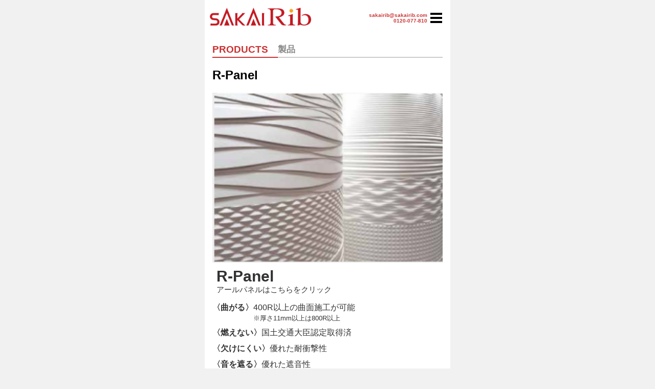

--- FILE ---
content_type: text/html; charset=UTF-8
request_url: https://sakairib.com/sp/products
body_size: 27472
content:
<!DOCTYPE html>
<html lang="ja">

<head>
  <meta http-equiv="Content-Type" content="text/html; charset=utf-8" />
  <meta name="viewport" content="width=device-width, initial-scale=1, maximum-scale=1">
  <meta name="format-detection" content="telephone=no">

  <title>製品｜サカイリブ</title>
  <meta name="description" content="空間を様々な表情に演出する内装材「サカイリブ」のメーカー、株式会社サカイです。" />
  <meta name="keywords" content="サカイ,サカイリブ,リブ,SAKAI,RIB,内装材,内装パネル,パネル材,堺,インテリアデザイン" />
  <meta property="og:title" content="製品｜サカイリブ">
  <meta property="og:description" content="空間を様々な表情に演出する内装材「サカイリブ」のメーカー、株式会社サカイです。">
  <meta property="og:locale" content="ja_JP">
  <meta property="og:type" content="article">
  <meta property="og:site_name" content="サカイリブ">
  <meta property="og:url" content="https://sakairib.com/sp/products">
  <meta property="og:image" content="https://sakairib.com/og-image.png">
  <meta property="og:image:width" content="1200">
  <meta property="og:image:height" content="630">
  <meta property="og:image:type" content="image/jpeg">
  <meta name="twitter:card" content="summary_large_image">
  <link rel="canonical" href="https://sakairib.com/sp/products">

  <meta name="google-site-verification" content="COUFtbfLphQxw7Asuo561ujwmy1XY_X7E3APxwQBrhs" />

  <link rel="preload" href="https://sakairib.com/libs/bootstrap/fonts/glyphicons-halflings-regular.woff2" as="font" type="font/woff2" crossorigin="anonymous">
  <link rel="preload" href="https://sakairib.com/css/fonts.css" as="style">

  <link href="/img/common/fabicon.png" type="image/x-icon" rel="icon"/><link href="/img/common/fabicon.png" type="image/x-icon" rel="shortcut icon"/>
	<link rel="stylesheet" type="text/css" href="/css/sp/common.css?1745373121"/>
</head>

<body class="smartphone">
  <header>
    <div id="logo">
      <a href="/sp" title="サカイリブ"><img src="/img/sakairib/logo.png" alt="SAKAI Rib"/></a>    </div>
    <div id="header-des">
      <div class="des-info">
        <p>
          <a href="mailto:sakairib@sakairib.com">sakairib@sakairib.com</a><br />
          <a href="tel:0120-077-810" onclick="ga('send', 'event', 'sp', 'tel');">0120-077-810</a>
        </p>
      </div>
      <button type="button" id="header-btn-menu" class="btn-menu">
        <span class="icon-bar"></span>
        <span class="icon-bar"></span>
        <span class="icon-bar"></span>
      </button>
    </div>
  </header>
  <nav class="navbar-sakairib">
    <div>
      <div id="menu" class="collapse">
        <ul class="nav navbar-nav">
          <li >
            <a href="/sp">HOME</a>          </li>
          <li class='active'>
            <a href="/sp/products">製品</a>          </li>
          <li >
            <a href="/sp/galleries">納品事例</a>          </li>
          <li >
            <a href="/sp/catalog">カタログ・CADデータ</a>          </li>
          <li >
            <a href="https://sakairib.com/pdf/constructionmethod_2025_1.pdf" target="_blank">施工方法</a>          </li>
          <li >
            <a href="/sp/contact/">
              お問い合わせフォーム
            </a>
          </li>
          <li >
            <a href="/sp/faq/">よくある質問</a>          </li>
          <li>
            <a href="/sp/company">会社概要</a>          </li>
        </ul>
      </div>
    </div>
  </nav>

  <!-- /#globalNavi -->
  <!-- contentsWrap -->
  <section>
  <div class="container">
    <h1 class="common-page-title"><span class="en">PRODUCTS</span><span class="ja">製品</span></h1>

    <div class="box r-panel-banner-product">
  <h2 class="common-sup-caption black">
    <span class="ja">R-Panel</span>
  </h2>
  <a href="/sp/r-panel/" class="row">
    <div class="img">
      <img src="/img/r-panel/product_banner.png" alt="R Panel">
    </div>
    <div class="detail">
      <div class="title">R-Panel <span>アールパネルはこちらをクリック</span></div>
      <ul>
        <li class="flex"><strong>〈曲がる〉</strong> <span>400R以上の曲面施工が可能<br /><small>※厚さ11mm以上は800R以上</small></span></li>
        <li><strong>〈燃えない〉</strong>国土交通大臣認定取得済</li>
        <li><strong>〈欠けにくい〉</strong>優れた耐衝撃性</li>
        <li><strong>〈音を遮る〉</strong>優れた遮音性</li>
      </ul>
    </div>
  </a>
</div>
            <h2 class="title">
          <span class="ja">
            ラインリブ          </span>
          <span class="en">
            Linerib          </span>
        </h2>
        <div class="top-product">
                      <div class="sp-product">
              <a href="/sp/product-detail/17" class="overwhite" target="_self" title="角山（かくやま） "><img src="/img/upload/top20171216.jpg" width="200" alt="角山（かくやま） "/></a><p><a href="/sp/product-detail/17" target="_self">角山（かくやま） </a></p>            </div>
                      <div class="sp-product">
              <a href="/sp/product-detail/21" class="overwhite" target="_self" title="半円 "><img src="/img/upload/top6.jpg" width="200" alt="半円 "/></a><p><a href="/sp/product-detail/21" target="_self">半円 </a></p>            </div>
                      <div class="sp-product">
              <a href="/sp/product-detail/20" class="overwhite" target="_self" title="波・大波 "><img src="/img/upload/nami-oonami_top.jpg" width="200" alt="波・大波 "/></a><p><a href="/sp/product-detail/20" target="_self">波・大波 </a></p>            </div>
                      <div class="sp-product">
              <a href="/sp/product-detail/18" class="overwhite" target="_self" title="三角形 "><img src="/img/upload/top5.jpg" width="200" alt="三角形 "/></a><p><a href="/sp/product-detail/18" target="_self">三角形 </a></p>            </div>
          
        </div>
            <h2 class="title">
          <span class="ja">
            アートリブ          </span>
          <span class="en">
            Artrib          </span>
        </h2>
        <div class="top-product">
                      <div class="sp-product">
              <a href="/sp/product-detail/130" class="overwhite" target="_self" title="グラナギ "><img src="/img/upload/granagi-1.jpg" width="200" alt="グラナギ "/></a><p><a href="/sp/product-detail/130" target="_self">グラナギ </a></p>            </div>
                      <div class="sp-product">
              <a href="/sp/product-detail/127" class="overwhite" target="_self" title="アンサンブル "><img src="/img/upload/1_ensemble_top.jpg" width="200" alt="アンサンブル "/></a><p><a href="/sp/product-detail/127" target="_self">アンサンブル </a></p>            </div>
                      <div class="sp-product">
              <a href="/sp/product-detail/108" class="overwhite" target="_self" title="ストリーム "><img src="/img/upload/stream_top_23.jpg" width="200" alt="ストリーム "/></a><p><a href="/sp/product-detail/108" target="_self">ストリーム </a></p>            </div>
                      <div class="sp-product">
              <a href="/sp/product-detail/57" class="overwhite" target="_self" title="凪(nagi) "><img src="/img/upload/nagi03_2207011.jpg" width="200" alt="凪(nagi) "/></a><p><a href="/sp/product-detail/57" target="_self">凪(nagi) </a></p>            </div>
                      <div class="sp-product">
              <a href="/sp/product-detail/53" class="overwhite" target="_self" title="風のドルフィン "><img src="/img/upload/WDL.jpg" width="200" alt="風のドルフィン "/></a><p><a href="/sp/product-detail/53" target="_self">風のドルフィン </a></p>            </div>
                      <div class="sp-product">
              <a href="/sp/product-detail/54" class="overwhite" target="_self" title="ダイナミック（DM）シリーズ "><img src="/img/upload/DMseries.top1.jpg" width="200" alt="ダイナミック（DM）シリーズ "/></a><p><a href="/sp/product-detail/54" target="_self">ダイナミック（DM）</a></p>            </div>
                      <div class="sp-product">
              <a href="/sp/product-detail/101" class="overwhite" target="_self" title="アイスクリスタル "><img src="/img/upload/icecrystal27_medium.jpg" width="200" alt="アイスクリスタル "/></a><p><a href="/sp/product-detail/101" target="_self">アイスクリスタル </a></p>            </div>
                      <div class="sp-product">
              <a href="/sp/product-detail/107" class="overwhite" target="_self" title="オクタゴン "><img src="/img/upload/octagon100-top21.jpg" width="200" alt="オクタゴン "/></a><p><a href="/sp/product-detail/107" target="_self">オクタゴン </a></p>            </div>
                      <div class="sp-product">
              <a href="/sp/product-detail/52" class="overwhite" target="_self" title="モンド "><img src="/img/upload/mondo_top.2003.jpg" width="200" alt="モンド "/></a><p><a href="/sp/product-detail/52" target="_self">モンド </a></p>            </div>
                      <div class="sp-product">
              <a href="/sp/product-detail/63" class="overwhite" target="_self" title="Yウェーブ "><img src="/img/upload/Ywave1500.11.jpg" width="200" alt="Yウェーブ "/></a><p><a href="/sp/product-detail/63" target="_self">Yウェーブ </a></p>            </div>
                      <div class="sp-product">
              <a href="/sp/product-detail/62" class="overwhite" target="_self" title="Gウェーブ "><img src="/img/upload/Gwave1000.1.jpg" width="200" alt="Gウェーブ "/></a><p><a href="/sp/product-detail/62" target="_self">Gウェーブ </a></p>            </div>
                      <div class="sp-product">
              <a href="/sp/product-detail/36" class="overwhite" target="_self" title="さざなみ "><img src="/img/upload/sazanami03-W500xL10000_medium.jpg" width="200" alt="さざなみ "/></a><p><a href="/sp/product-detail/36" target="_self">さざなみ </a></p>            </div>
                      <div class="sp-product">
              <a href="/sp/product-detail/23" class="overwhite" target="_self" title="ドレープ "><img src="/img/upload/drape1200.top.jpg" width="200" alt="ドレープ "/></a><p><a href="/sp/product-detail/23" target="_self">ドレープ </a></p>            </div>
                      <div class="sp-product">
              <a href="/sp/product-detail/22" class="overwhite" target="_self" title="サンダー "><img src="/img/upload/smallthunder.1.jpg" width="200" alt="サンダー "/></a><p><a href="/sp/product-detail/22" target="_self">サンダー </a></p>            </div>
                      <div class="sp-product">
              <a href="/sp/product-detail/106" class="overwhite" target="_self" title="CUBE（キューブ） "><img src="/img/upload/cube11809274_medium.jpg" width="200" alt="CUBE（キューブ） "/></a><p><a href="/sp/product-detail/106" target="_self">CUBE（キューブ）</a></p>            </div>
                      <div class="sp-product">
              <a href="/sp/product-detail/49" class="overwhite" target="_self" title="マスク "><img src="/img/upload/mask1902-11.jpg" width="200" alt="マスク "/></a><p><a href="/sp/product-detail/49" target="_self">マスク </a></p>            </div>
                      <div class="sp-product">
              <a href="/sp/product-detail/102" class="overwhite" target="_self" title="スクエアステップス "><img src="/img/upload/Square-Steps_top.jpg" width="200" alt="スクエアステップス "/></a><p><a href="/sp/product-detail/102" target="_self">スクエアステップス </a></p>            </div>
                      <div class="sp-product">
              <a href="/sp/product-detail/104" class="overwhite" target="_self" title="グリークキー "><img src="/img/upload/2024-08-23-1724403416.jpg" width="200" alt="グリークキー "/></a><p><a href="/sp/product-detail/104" target="_self">グリークキー </a></p>            </div>
                      <div class="sp-product">
              <a href="/sp/product-detail/103" class="overwhite" target="_self" title="モロッカン "><img src="/img/upload/morrocan_top21.jpg" width="200" alt="モロッカン "/></a><p><a href="/sp/product-detail/103" target="_self">モロッカン </a></p>            </div>
                      <div class="sp-product">
              <a href="/sp/product-detail/100" class="overwhite" target="_self" title="ジグザグ "><img src="/img/upload/zigzag_top.jpg" width="200" alt="ジグザグ "/></a><p><a href="/sp/product-detail/100" target="_self">ジグザグ </a></p>            </div>
                      <div class="sp-product">
              <a href="/sp/product-detail/84" class="overwhite" target="_self" title="プリズム "><img src="/img/upload/prism1.jpg" width="200" alt="プリズム "/></a><p><a href="/sp/product-detail/84" target="_self">プリズム </a></p>            </div>
                      <div class="sp-product">
              <a href="/sp/product-detail/94" class="overwhite" target="_self" title="リバーサル "><img src="/img/upload/reversal01.201803.11.jpg" width="200" alt="リバーサル "/></a><p><a href="/sp/product-detail/94" target="_self">リバーサル </a></p>            </div>
                      <div class="sp-product">
              <a href="/sp/product-detail/92" class="overwhite" target="_self" title="インフィニティ "><img src="/img/upload/infinydia10_medium.jpg" width="200" alt="インフィニティ "/></a><p><a href="/sp/product-detail/92" target="_self">インフィニティ </a></p>            </div>
                      <div class="sp-product">
              <a href="/sp/product-detail/85" class="overwhite" target="_self" title="和柄シリーズ（七宝・麻の葉・鞠-mari） "><img src="/img/upload/sippou125_top2.jpg" width="200" alt="和柄シリーズ（七宝・麻の葉・鞠-mari） "/></a><p><a href="/sp/product-detail/85" target="_self">和柄シリーズ（七宝・</a></p>            </div>
                      <div class="sp-product">
              <a href="/sp/product-detail/43" class="overwhite" target="_self" title="市松 "><img src="/img/upload/ichimatsu-top1.jpg" width="200" alt="市松 "/></a><p><a href="/sp/product-detail/43" target="_self">市松 </a></p>            </div>
                      <div class="sp-product">
              <a href="/sp/product-detail/98" class="overwhite" target="_self" title="竹市松-takeichimatsu "><img src="/img/upload/20170828takeichimatsu.jpg" width="200" alt="竹市松-takeichimatsu "/></a><p><a href="/sp/product-detail/98" target="_self">竹市松-takeic</a></p>            </div>
                      <div class="sp-product">
              <a href="/sp/product-detail/83" class="overwhite" target="_self" title="バンブー "><img src="/img/upload/bamboo3.jpg" width="200" alt="バンブー "/></a><p><a href="/sp/product-detail/83" target="_self">バンブー </a></p>            </div>
                      <div class="sp-product">
              <a href="/sp/product-detail/82" class="overwhite" target="_self" title="サーフドルフィン "><img src="/img/upload/surfdolphin01-100_top5.jpg" width="200" alt="サーフドルフィン "/></a><p><a href="/sp/product-detail/82" target="_self">サーフドルフィン </a></p>            </div>
                      <div class="sp-product">
              <a href="/sp/product-detail/64" class="overwhite" target="_self" title="リーフミニ "><img src="/img/upload/leafmini_top-2.jpg" width="200" alt="リーフミニ "/></a><p><a href="/sp/product-detail/64" target="_self">リーフミニ </a></p>            </div>
                      <div class="sp-product">
              <a href="/sp/product-detail/48" class="overwhite" target="_self" title="リーフ "><img src="/img/upload/leaf-top.jpg" width="200" alt="リーフ "/></a><p><a href="/sp/product-detail/48" target="_self">リーフ </a></p>            </div>
                      <div class="sp-product">
              <a href="/sp/product-detail/41" class="overwhite" target="_self" title="ツイスト "><img src="/img/upload/TW-top.jpg" width="200" alt="ツイスト "/></a><p><a href="/sp/product-detail/41" target="_self">ツイスト </a></p>            </div>
                      <div class="sp-product">
              <a href="/sp/product-detail/40" class="overwhite" target="_self" title="トーチ "><img src="/img/upload/torch02-top31.jpg" width="200" alt="トーチ "/></a><p><a href="/sp/product-detail/40" target="_self">トーチ </a></p>            </div>
                      <div class="sp-product">
              <a href="/sp/product-detail/44" class="overwhite" target="_self" title="アラジン "><img src="/img/upload/aladdin_top.jpg" width="200" alt="アラジン "/></a><p><a href="/sp/product-detail/44" target="_self">アラジン </a></p>            </div>
                      <div class="sp-product">
              <a href="/sp/product-detail/45" class="overwhite" target="_self" title="ドルフィン "><img src="/img/upload/90.jpg" width="200" alt="ドルフィン "/></a><p><a href="/sp/product-detail/45" target="_self">ドルフィン </a></p>            </div>
                      <div class="sp-product">
              <a href="/sp/product-detail/38" class="overwhite" target="_self" title="リボン "><img src="/img/upload/RU65-500x1500-top21.jpg" width="200" alt="リボン "/></a><p><a href="/sp/product-detail/38" target="_self">リボン </a></p>            </div>
                      <div class="sp-product">
              <a href="/sp/product-detail/29" class="overwhite" target="_self" title="スクリーン "><img src="/img/upload/screen_top1.jpg" width="200" alt="スクリーン "/></a><p><a href="/sp/product-detail/29" target="_self">スクリーン </a></p>            </div>
                      <div class="sp-product">
              <a href="/sp/product-detail/67" class="overwhite" target="_self" title="鱗 "><img src="/img/upload/rin_top.jpg" width="200" alt="鱗 "/></a><p><a href="/sp/product-detail/67" target="_self">鱗 </a></p>            </div>
                      <div class="sp-product">
              <a href="/sp/product-detail/42" class="overwhite" target="_self" title="ハニカム "><img src="/img/upload/120.jpg" width="200" alt="ハニカム "/></a><p><a href="/sp/product-detail/42" target="_self">ハニカム </a></p>            </div>
          
        </div>
            <h2 class="title">
          <span class="ja">
            クロスリブ          </span>
          <span class="en">
            Crossrib          </span>
        </h2>
        <div class="top-product">
                      <div class="sp-product">
              <a href="/sp/product-detail/25" class="overwhite" target="_self" title="ダイヤ "><img src="/img/upload/dia.top.2018.jpg" width="200" alt="ダイヤ "/></a><p><a href="/sp/product-detail/25" target="_self">ダイヤ </a></p>            </div>
                      <div class="sp-product">
              <a href="/sp/product-detail/28" class="overwhite" target="_self" title="ピラミッド "><img src="/img/upload/pyiramid_top1.jpg" width="200" alt="ピラミッド "/></a><p><a href="/sp/product-detail/28" target="_self">ピラミッド </a></p>            </div>
                      <div class="sp-product">
              <a href="/sp/product-detail/26" class="overwhite" target="_self" title="三角ピラミッド "><img src="/img/upload/tp518.11.jpg" width="200" alt="三角ピラミッド "/></a><p><a href="/sp/product-detail/26" target="_self">三角ピラミッド </a></p>            </div>
                      <div class="sp-product">
              <a href="/sp/product-detail/27" class="overwhite" target="_self" title="四角形ピラミッド "><img src="/img/upload/SP-top.jpg" width="200" alt="四角形ピラミッド "/></a><p><a href="/sp/product-detail/27" target="_self">四角形ピラミッド </a></p>            </div>
                      <div class="sp-product">
              <a href="/sp/product-detail/30" class="overwhite" target="_self" title="モコ "><img src="/img/upload/MS1100.11.jpg" width="200" alt="モコ "/></a><p><a href="/sp/product-detail/30" target="_self">モコ </a></p>            </div>
                      <div class="sp-product">
              <a href="/sp/product-detail/31" class="overwhite" target="_self" title="Wライン（ダイヤ） "><img src="/img/upload/WH750.11.jpg" width="200" alt="Wライン（ダイヤ） "/></a><p><a href="/sp/product-detail/31" target="_self">Wライン（ダイヤ） </a></p>            </div>
                      <div class="sp-product">
              <a href="/sp/product-detail/32" class="overwhite" target="_self" title="Wカーブ "><img src="/img/upload/WC6530-31.jpg" width="200" alt="Wカーブ "/></a><p><a href="/sp/product-detail/32" target="_self">Wカーブ </a></p>            </div>
                      <div class="sp-product">
              <a href="/sp/product-detail/34" class="overwhite" target="_self" title="Wラインカーブ "><img src="/img/upload/WH-SS759_top11.jpg" width="200" alt="Wラインカーブ "/></a><p><a href="/sp/product-detail/34" target="_self">Wラインカーブ </a></p>            </div>
                      <div class="sp-product">
              <a href="/sp/product-detail/33" class="overwhite" target="_self" title="Sカーブ "><img src="/img/upload/SC5030-top31.jpg" width="200" alt="Sカーブ "/></a><p><a href="/sp/product-detail/33" target="_self">Sカーブ </a></p>            </div>
          
        </div>
            <h2 class="title">
          <span class="ja">
            その他          </span>
          <span class="en">
            Others          </span>
        </h2>
        <div class="top-product">
                      <div class="sp-product">
              <a href="/sp/r-panel/" class="overwhite" target="_self" title="R-Panel "><img src="/img/upload/R-Panel_TOP_2003.1.jpg" width="200" alt="R-Panel "/></a><p><a href="/sp/r-panel/" target="_self">R-Panel </a></p>            </div>
                      <div class="sp-product">
              <a href="/sp/product-detail/86" class="overwhite" target="_self" title="特注パネル・レリーフパネル "><img src="/img/upload/mask.1902.2.jpg" width="200" alt="特注パネル・レリーフパネル "/></a><p><a href="/sp/product-detail/86" target="_self">特注パネル・レリーフ</a></p>            </div>
                      <div class="sp-product">
              <a href="/sp/product-detail/97" class="overwhite" target="_self" title="1/4円シリーズ "><img src="/img/upload/quarter_top1.jpg" width="200" alt="1/4円シリーズ "/></a><p><a href="/sp/product-detail/97" target="_self">1/4円シリーズ </a></p>            </div>
                      <div class="sp-product">
              <a href="/sp/product-detail/16" class="overwhite" target="_self" title="モールディング "><img src="/img/upload/20021.jpg" width="200" alt="モールディング "/></a><p><a href="/sp/product-detail/16" target="_self">モールディング </a></p>            </div>
                      <div class="sp-product">
              <a href="/sp/product-detail/13" class="overwhite" target="_self" title="ユニットブロック（UB） "><img src="/img/upload/UB_1.jpg" width="200" alt="ユニットブロック（UB） "/></a><p><a href="/sp/product-detail/13" target="_self">ユニットブロック（U</a></p>            </div>
                      <div class="sp-product">
              <a href="/sp/product-detail/15" class="overwhite" target="_self" title="コーナー材 "><img src="/img/upload/coner-2511-1.jpg" width="200" alt="コーナー材 "/></a><p><a href="/sp/product-detail/15" target="_self">コーナー材 </a></p>            </div>
                      <div class="sp-product">
              <a href="https://my.ebook5.net/sakai_rib/tsukiitalist-2509/" class="overwhite" target="_blank" title="ツキ板一覧 "><img src="/img/upload/top1.jpg" width="200" alt="ツキ板一覧 "/></a><p><a href="https://my.ebook5.net/sakai_rib/tsukiitalist-2509/" target="_blank">ツキ板一覧 </a></p>            </div>
          
        </div>
      </div>
</section>
<section>
  <div class="container">
    <div id="sidebar">
      <h2 class="title">製品名検索</h2>
      <div class="box">
        <div class="sidebar-search">
          <form action="/sp/search" id="NameSearch" method="get" accept-charset="utf-8"><input name="name" class="form-control" type="text" id="NameSearchName"/><button type="submit">検索</button></form>        </div>
      </div>
      <div class="box">

        <div class="sns ">
          <div class="sns-item">
            <a href="https://www.facebook.com/sakairib" class="overAlpha-inline"><img src="/img/sp/facebook.png" alt="Facebook" class="facebook"/></a>          </div>
                    <div class="sns-item">
            <a href="https://www.youtube.com/channel/UC1XhvOnY_SNZ6efYAmHGkfQ" class="overAlpha-inline"><img src="/img/sp/youtube.png" alt="Sakairib Youtube Channel"/></a>          </div>
        </div>
      </div>
    </div>
  </div>
</section>
  <!-- /#contentsWrap -->

  <footer>
    <nav class="footerNavi">
      <ul>
        <li><a href="/">HOME</a></li>
        <li>
          <a href="/sp/products">製品</a>        </li>
        <li>
          <a href="/sp/galleries/">納品事例</a>        </li>
        <li>
          <a href="/sp/catalog">カタログ・CAD</a>        </li>
        <li>
          <a href="https://sakairib.com/pdf/constructionmethod_2025_1.pdf" target="_blank">施工方法</a>        </li>
        <li>
          <a href="/sp/contact/">お問い合わせ</a>        </li>
      </ul>
      <ul>

        <li>
          <a href="/sp/faq/">よくある質問</a>        </li>
        <li>
          <a href="/sp/company">会社概要</a>        </li>
        <li>
          <a href="/sp/sitemap">サイトマップ</a>        </li>

        <li>
          <a href="/sp/policy">プライバシーポリシー</a>        </li>
        <li>
          <a href="/sp/sitepolicy">サイトポリシー</a>        </li>
      </ul>
    </nav>

    <address>株式会社サカイ　〒811-0203　<br />福岡県福岡市東区塩浜1丁目27番24号　<br />TEL
      <a href="tel:092-606-7810" style="color:#fff;" onclick="ga('send', 'event', 'sp', 'tel');">092-606-7810</a>　FAX 092-608-0090
    </address>
  </footer>
  <small id="copyright">Copyright &copy;2009- SAKAI Co.,Ltd. All Rights Reserved.</small>
  <!-- Global site tag (gtag.js) - Google Ads: 706739809 -->
  <script async src="https://www.googletagmanager.com/gtag/js?id=AW-706739809"></script>
  <script>
    window.dataLayer = window.dataLayer || [];

    function gtag() {
      dataLayer.push(arguments);
    }
    gtag('js', new Date());
    gtag('config', 'AW-706739809');
  </script>
  
	<script src="/js/jquery.min.js"></script>
  <script>
    $(document).ready(function() {
      $("#header-btn-menu").click(function() {
        $("#menu").slideToggle();
      })
    })
  </script>
  </body>

</html>

--- FILE ---
content_type: text/css
request_url: https://sakairib.com/css/fonts.css
body_size: 591
content:
/* 
html5doctor.com Reset Stylesheet
v1.6.1
Last Updated: 2010-09-17
Author: Richard Clark - http://richclarkdesign.com 
Twitter: @rich_clark
*/
/*English font*/
@font-face {
  /* for IE */
  font-family: "KozGoPr6N";
  src: url(../fonts/KozGoPr6N.otf);
  font-display: swap;
}

@font-face {
  /* for non-IE */
  font-family: "KozGoPr6N";
  src: url("../fonts/KozGoPr6N.otf");
  font-display: swap;
}
/*Japan font*/
@font-face {
  /* for IE */
  font-family: "Montserrat";
  src: url(../fonts/Montserrat-Regular.ttf);
  font-display: swap;
}

@font-face {
  /* for non-IE */
  font-family: "Montserrat";
  src: url("../fonts/Montserrat-Regular.ttf");
  font-display: swap;
}


--- FILE ---
content_type: text/css
request_url: https://sakairib.com/css/sp/common.css?1745373121
body_size: 20437
content:
@charset "UTF-8";
@import "../fonts.css";
html {
  background-color: #f1f1f1;
}
html * {
  box-sizing: border-box;
}
body {
  max-width: 480px;
  margin: 0 auto;
  font-family: "ヒラギノ角ゴ Pro W3", "Hiragino Kaku Gothic Pro", メイリオ, Meiryo, Osaka, "ＭＳ Ｐゴシック", "MS P Gothic", sans-serif;
  background-color: #fff;
}

a {
  color: #333;
  text-decoration: none;
  /* font-family: Montserrat; */
}

a:hover {
  color: inherit;
  text-decoration: underline;
}

a:hover img {
  opacity: 0.8;
}

.container {
  width: 100%;
  padding-left: 15px;
  padding-right: 15px;
}

header {
  padding-top: 15px;
  overflow: hidden;
  display: flex;
  padding: 15px 10px;
  align-items: center;
  justify-content: space-between;
}

img {
  vertical-align: middle;
  max-width: 100%;
  height: auto;
}
#logo {
  width: 43%;
  /* float: left; */
}

#logo img {
  max-width: 100%;
}

#header-des {
  width: 55%;
  /* float: left; */
  font-size: 10px;
  position: relative;
  /* padding-top: 20px; */
  text-align: right;
  display: flex;
  justify-content: flex-end;
  align-items: center;
}

#header-des p {
  margin: 0;
  font-weight: bold;
  margin-top: 5px;
}

#header-btn-menu {
  width: 35px;
  /* position: absolute; */
  /* top: 0; */
  /* right: 10px; */
}

#header-btn-menu span {
  border-bottom: 4px solid #000;
  display: block;
  margin-top: 4px;
}

.des-info {
  color: #cc3333;
  text-align: right;
  /* padding-right: 50px; */
  margin-top: 0;
}

.des-info a {
  color: #cc3333;
}

.btn-menu {
  height: 30px;
  margin-top: 1px;
  border: none;
  background: none;
}

.img-center img {
  display: block;
  margin: 0 auto;
}

.text-center {
  text-align: center;
}

.contact-call {
  margin-top: 10px;
  color: #cc3333;
  font-style: italic;
}

.navbar-sakairib {
  border: none;
  background: none;
  text-align: center;
  font-weight: bold;
  min-height: auto;
  margin-bottom: 0;
}

.navbar-sakairib .navbar-brand {
  color: #c41922;
}

.navbar-sakairib .container-fluid > .navbar-header {
  border-bottom: 1px solid #c41b24;
}

.navbar-sakairib .navbar-toggle,
.navbar-sakairib .navbar-toggle {
  border-radius: 0;
  background-color: #c41922;
}

.collapse {
  display: none;
}

.navbar-sakairib ul.nav,
.navbar-sakairib ul.nav li {
  float: none;
}

.navbar-sakairib .navbar-toggle .icon-bar {
  background-color: #fff;
}

.navbar-sakairib .navbar-toggle:hover .icon-bar,
.navbar-sakairib .navbar-toggle:focus .icon-bar {
  background-color: #c41922;
}

.navbar-sakairib .navbar-nav > .active > a,
.navbar-sakairib .navbar-nav > .active > a:hover,
.navbar-sakairib .navbar-nav > .active > a:focus {
  color: #fff;
  background: #c41b24;
}
#menu ul {
  list-style: none;
  margin: 0;
  padding: 0;
}
#menu ul li a {
  padding: 7px 15px;
  display: block;
}
.form-control {
  width: 100%;
  padding: 10px 15px;
  border: 1px solid #ccc;
}
h1.common-page-title {
  margin-bottom: 20px;
}

h2.title {
  font-size: 18px;
  border-left: 5px solid #cc3333;
  padding: 5px 0 5px 5px;
  font-weight: bold;
}

.top-product {
  display: block;
  overflow: hidden;
}

.sp-product p {
  overflow: hidden;
  margin-bottom: 0;
}

.sp-product {
  width: 50%;
  float: left;
  padding: 5px;
  text-align: center;
}

.hr_detail {
  margin: 10px 0;
}

.sp-product img {
  max-width: 100%;
  max-height: 100%;
  height: auto;
  width: auto;
}

.sp-product a {
  color: #000;
  font-weight: normal;
  font-size: 12px;
  display: block;
}
.sp-product a.thumbnail {
  display: flex;
  align-items: center;
  justify-content: center;
  aspect-ratio: 160 / 90;
}
.sp-product a.overwhite {
  height: 100px;
  margin-bottom: 5px;
}

.banner.sp-product a.overwhite {
  height: auto;
  background: none;
}

.view-all {
  float: right;
  font-size: 12px;
  color: #cc3333;
}

.view-all .glyphicon {
  font-size: 8px;
}

.example .sp-product p {
  overflow: hidden;
  margin-bottom: 0;
}

.common-page-title > .en,
#headline > .headline-block > .title {
  color: #cc3333 !important;
  border-bottom-color: #cc3333 !important;
}

.banner a {
  margin-bottom: 10px;
  display: block;
}

.banner img {
  height: auto;
}

.common-page-title > .en {
  display: table-cell;
  border-bottom: 2px solid #d9000d;
  font-size: 14pt;
  font-weight: bold;
  width: 10%;
  padding-right: 1em;
  line-height: 1;
  vertical-align: bottom;
  padding-bottom: 5px;
  color: #d9000d;
}

.common-page-title > .ja {
  display: table-cell;
  border-bottom: 2px solid #ccc;
  vertical-align: bottom;
  padding-bottom: 3px;
  font-size: 13pt;
  color: rgb(137, 137, 137);
}

#newsGroup {
  overflow-y: auto;
  max-height: 300px;
}

.news1Line .category {
  padding-top: 5px;
  color: #fff;
  width: 100px;
  font-size: 80%;
  text-align: center;
  vertical-align: middle;
}

.category img {
  width: 120px;
  float: left;
}

.news1Line > .title {
  vertical-align: middle;
  padding-left: 0;
  font-weight: bold;
  margin-bottom: 10px;
}

.banner a img {
  width: 100%;
  max-width: 100%;
}

.banner-ads {
  padding: 10px;
  background-color: #eeeeee;
  border: 1px #ccc solid;
}

.banner .banner-ads a {
  margin-bottom: 10px;
}

#sidebar .box {
  margin-top: 0;
  border: none;
  background: none;
}

#sidebar img {
  width: 100%;
  max-width: 100%;
}

#sidebar ul.products-sidebar-list {
  list-style: none;
  margin: 0;
  padding: 10px;
}

#sidebar ul.products-sidebar-list li a {
  display: block;
  padding-bottom: 5px;
}

#sidebar select,
#sidebar input {
  border-radius: 0;
}

.box .sidebar-search {
  padding: 20px;
  text-align: center;
  padding-top: 10px;
}
.box .sidebar-search button,
#sidebar .box button {
  background: none;
  background-image: url(./img/search.png);
  background-size: 100%;
  background-repeat: no-repeat;
  background-position: center;
  text-indent: -9999px;
  cursor: pointer;
  padding: 15px 75px;
  border: none;
  text-align: center;
}
.box .sidebar-search button:hover,
#sidebar .box button:hover {
  background-image: url(./img/search_hover.png);
}

.boxFirst {
  padding: 10px;
  overflow: hidden;
}

.boxFirst .priceType {
  display: block;
  padding-bottom: 5px;
}

.boxFirst .priceLeft,
.boxFirst .priceRight {
  width: 45%;
  display: table-cell;
}

.boxFirst .priceCenter {
  display: table-cell;
}

.boxFirst input {
  width: 80%;
  padding: 5px;
  border: 1px solid #ccc;
}

#sidebar .contact_box {
  padding: 20px;
}

#sidebar .contact_box img {
  width: auto;
  display: block;
  margin: 0 auto;
}

#sidebar .sns {
  text-align: center;
  padding: 20px 0;
}

#sidebar .sns img {
  width: auto;
  margin-bottom: 10px;
}

footer {
  background-color: #cc3333;
  color: #fff;
  text-align: center;
  overflow: hidden;
  margin-top: 50px;
}

footer .footerNavi {
  overflow: hidden;
}

footer ul {
  list-style: none;
  padding: 20px 0;
  margin: 0;
  text-align: center;
  color: #fff;
  width: 50%;
  float: left;
}

footer ul li a {
  color: #fff;
}

#copyright {
  width: 100%;
  background-color: #555;
  display: block;
  color: #fff;
  text-align: center;
  font-size: 75%;
  font-style: normal;
  padding: 10px 0;
}

/*CSS PRODUCT DETAIL */

.sp-product .title {
  border: 1px #cc3333 solid;
  padding: 2px 10px;
  color: #cc3333;
  margin-right: 10px;
}

.button .sp-product img {
  width: auto;
  height: auto;
}

.listCommon {
  overflow: hidden;
  padding-top: 20px;
}

.listCommon .rank_title {
  font-size: 14pt;
}

.ranks .rank_t {
  background-color: #ccc;
  border: 1px #ccc solid;
  padding: 10px 0;
  text-align: center;
  vertical-align: middle;
  font-size: 12px;
  font-weight: bold;
  margin-bottom: 0;
}

.ranks ul {
  overflow: hidden;
  list-style: none;
  margin: 0;
  padding: 0;
}

.ranks ul li {
  width: 50%;
  float: left;
  text-align: center;
}

.ranks ul li:nth-child(2n + 1) b,
.ranks ul li:nth-child(2n + 1) span {
  border-left: 1px solid #ccc;
}

.ranks ul li b,
.ranks ul li span {
  display: block;
  padding: 2px 0;
  border-right: 1px solid #ccc;
  border-bottom: 1px solid #ccc;
}

.listCommon > table th,
.listCommon > table td {
  border: 1px #ccc solid;
  padding: 2px 0;
  text-align: center;
  background-color: #fff;
  vertical-align: middle;
  font-size: 12px;
}

/* CSS PAGINATOR */

.paginator {
  text-align: center;
  margin-top: 20px;
}

.paginator ul.pagination {
  margin-top: 5px;
}

.pagination > li:last-child > a,
.pagination > li:last-child > span,
.pagination > li:first-child > a,
.pagination > li:first-child > span {
  border-radius: 0;
}

.pagination > li > a,
.pagination > li > span {
  color: #cc3333;
}

.pagination > .active > a,
.pagination > .active > span,
.pagination > .active > a:hover,
.pagination > .active > span:hover,
.pagination > .active > a:focus,
.pagination > .active > span:focus {
  background-color: #cc3333;
  border-color: #cc3333;
}

.pagination > li > a:hover,
.pagination > li > span:hover,
.pagination > li > a:focus,
.pagination > li > span:focus {
  background-color: #cc3333;
  border-color: #cc3333;
  color: #fff;
}

/* CSS LIST GALLERY CATEGORIES */

.gallery_categories {
  list-style: none;
  margin: 0;
  padding: 0;
}

.gallery_categories li {
}

.gallery_categories li a {
  display: block;
  padding: 5px 20px;
  padding-left: 50px;
  background-image: url(./img/gallery-icon.jpg);
  background-repeat: no-repeat;
  background-position: 10px 6px;
  color: #000;
  font-weight: bold;
  font-size: 15px;
  border-bottom: 1px solid #bdbdbd;
  background-color: #efefef;
}

.gallery_categories li a.active,
.gallery_categories li a:hover {
  color: #cc3333;
  background-image: url(./img/gallery-icon-active.jpg);
  text-decoration: none;
}

.gallery_categories li a span.ex-ja {
  float: right;
  font-size: 13px;
}

.gallery {
  list-style: none;
  margin: 0;
  padding: 0;
}

.gallery li {
  padding: 0;
}

div#details {
  background: #fff;
}

#details table {
  width: 100%;
}

#details table th {
  width: 20%;
}

#details table th.thbody:last-child {
  width: 60%;
}

#details table tr td img {
  width: 100%;
  max-width: 100%;
}

#details table.info_product th {
  width: 35%;
}

#image-gallery li {
  width: 100%;
}

#image-gallery li img {
  width: 100%;
}

.group {
  display: block;
  overflow: hidden;
}

.group .item {
  width: 50%;
  float: left;
  padding: 5px;
  text-align: center;
}

.group .item img {
  max-width: 100%;
  height: auto;
}

#catalog .box {
  text-align: center;
  padding-top: 20px;
  padding-left: 10px;
  padding-right: 10px;
  padding-bottom: 50px;
}

#catalog .box .introText,
#catalog .box .ruleLink {
  text-align: center;
  margin: 1em 0 2em;
  /* font-family: Montserrat; */
}

#catalog .box .ruleLink {
  font-size: 120%;
  margin-bottom: 2em;
}

.rule li {
  margin-top: 1em;
}

.rule li.styleNone {
  list-style: none;
}

.rule li.styleNone ul {
  list-style: none;
  padding-left: 2em;
}

#method .box {
  padding-top: 20px;
  padding-left: 10px;
  padding-right: 10px;
  padding-bottom: 50px;
}

#method .box .title {
  color: #999;
  font-size: 16px;
  margin-bottom: 1em;
  border-bottom: 1px #ccc solid;
  font-weight: bold;
}

a.red,
.color-red {
  color: #cc3333 !important;
}

#method .box h2 {
  font-size: 16px;
  border-left: 5px solid #cc3333;
  padding: 5px 0 5px 5px;
  font-weight: bold;
}

#method .box ul {
  list-style: inside;
  margin-left: 0;
  padding-left: 10px;
}

#method .box ul li {
  margin-bottom: 0.5em;
}

#method .box ul li a {
  color: #333;
  text-decoration: none;
}

#method .box ul li a:hover {
  text-decoration: underline;
}

#method .box img {
  max-width: 100%;
  height: auto;
}

#method .mcontents,
#method .others {
  width: 100%;
  margin: 10px 0;
}

#method .box .contents2 .left {
  float: left;
  width: 30%;
  margin-right: 5%;
  margin-left: 10px;
  font-size: 100%;
  background-color: #396;
  text-align: center;
  color: #fff;
  padding: 0.4em 5px;
  /* font-family: Montserrat; */
}

#method .box .contents2 .right {
  float: left;
  width: 60%;
  /* font-family: Montserrat; */
}

#method .box .contents2 .allow {
  padding: 0.5em 0 0.5em 15%;
  clear: both;
  font-size: 150%;
  color: #339966;
}

#method .rightFig1 {
  float: left;
}

h3.line {
  border-bottom: 1px solid #000;
  display: table;
  margin: 30px 0px 15px;
  font-size: 14px;
}

.left-radius {
  margin: 5px 15px 30px;
  border-radius: 10px;
  border-left: 1px solid #000;
  padding-left: 10px;
}

table,
th,
td {
  border: 1px solid black;
  text-align: center;
  padding: 3px;
}

#method .box .subCaption {
  background-color: #888;
  padding: 0.4em 1em;
  color: #fff;
  margin: 2em 0 0;
  /* font-family: Montserrat; */
}

#method .commonBaseBox {
  background-color: #fff;
  padding: 15px;
  overflow: hidden;
  /* font-family: Montserrat; */
}

/* PDF CSS */

.calam h2 {
  font-size: 22px;
}

.calam ul {
  list-style: none;
  margin: 0;
  padding: 0;
  margin-bottom: 2em;
}

.calam ul li {
  font-size: 90%;
  background: url(../../img/catalog/icon_pdf.gif) no-repeat 0 2px;
  padding-left: 25px;
  border-bottom: 1px #ccc dotted;
  padding-bottom: 3px;
  margin-bottom: 15px;
}

.getReaderText,
.getReader {
  text-align: center;
  margin: 0 auto 10px;
}

table.cad-sm {
  width: 100%;
}

table.cad-sm th,
table.cad-sm td {
  border: 1px #ccc solid;
  padding: 5px 0;
}

table.cad-sm th {
  width: 50%;
}

.nofile {
  opacity: 0.5;
}

.kiyaku {
  margin-top: 30px;
}

#faq .box {
  padding: 10px;
  background: #eeeeee;
}

.faqList {
  list-style: none;
  margin: 0;
  padding: 0;
  margin-bottom: 3em;
}

#faq .box .faqList li {
  padding: 1em;
  background-color: #fff;
  border-bottom: 1px dotted #ccc;
}

#faq .box .faqList li:before {
  content: url(../../img/common/icon_tri.png);
  padding-right: 0.3em;
}

#faq .box .faq {
  list-style: none;
  margin: 0;
  padding: 0;
}

#faq .box .faq .faq-Q {
  margin-top: 1em;
  padding: 1em;
  background-color: #fff;
  border-left: 5px solid #d9000d;
}

#faq .box .faq .faq-Q {
  border-left-color: #cc3333 !important;
}

#faq .box .faq .faq-Q:before {
  content: "Q.";
  padding-right: 1em;
}

#faq .box .faq .faq-A:before {
  content: "A.";
  padding-right: 1em;
}

#faq .box .faq .faq-Q:first-child {
  margin-top: 0;
}

#faq .box .faq .faq-A {
  padding: 1em;
  /* font-family: Montserrat; */
}

.error-message {
  color: #f00;
}

#contact .box,
#company .box {
  padding: 10px;
  padding-bottom: 30px;
  background: #eeeeee;
}

.contact-form {
  background: #fff;
  padding: 10px;
  padding-bottom: 20px;
}

.form-group .form-label {
  padding-bottom: 5px;
}

.contact-symbol {
  color: #cc3333;
  font-weight: bold;
  font-size: 80%;
}

.form-group .form-input textarea,
.form-group .form-input select,
.form-group .form-input input {
  width: 100%;
  padding: 7px;
  font-size: 12pt;
}

.form-group .form-input input[type="radio"],
.form-group .form-input input[type="checkbox"] {
  width: auto;
}

.submit input[type="submit"] {
  padding-left: 20px;
  padding-right: 20px;
}

.contact-smallText {
  font-size: 90%;
  display: block;
  padding-top: 3px;
}

.form-group .form-input input.zipcode {
  width: 100px;
}

.form-group .form-input input.haveafter {
  width: 65%;
}

#company .box dl {
  list-style: none;
  overflow: hidden;
  background-color: #fff;
  border-bottom: 1px #ccc dotted;
  padding: 10px;
  display: block;
  margin-bottom: 0;
}

#company .box dl dt {
  width: 40%;
  float: left;
  padding-right: 10px;
}

#company .box dl dd {
  width: 60%;
  float: left;
  padding-right: 10px;
  word-wrap: break-word;
}

#company .box .info {
  background-color: #fff;
  border: 1px #ccc solid;
  padding: 10px;
  overflow: hidden;
  margin-top: 1em;
}

#company .box .info .picture {
  margin-bottom: 10px;
}

#company .box .info .text .name {
  font-size: 120%;
  font-weight: bold;
  margin-bottom: 0.5em;
}

#sitemap .box,
#policy .box {
  padding: 10px;
  background: #eeeeee;
}

#policy .box h2 {
  font-size: 130%;
  font-weight: bold;
  margin-bottom: 0.5em;
}

#policy .box h3 {
  font-size: 110%;
  font-weight: bold;
  margin-bottom: 0.3em;
}

#policy .box p {
  margin-bottom: 2em;
  padding-left: 1.5em;
}

#policy .box .date {
  text-align: right;
}

#sitemap .box ul {
  list-style: none;
  padding: 0;
  margin: 0;
}

#sitemap .box li {
  background-color: #fff;
  border-bottom: 1px dotted #ccc;
  border-left: 3px solid #cc3333;
  padding: 0;
  margin: 0;
}

#sitemap .box ul li ul li ul li {
  border-left: 3px solid #999;
}

#sitemap .box li.nest {
  border: none;
}

#sitemap .box ul li ul {
  margin-left: 2em;
}

#sitemap .box li a {
  display: block;
  width: 100%;
}

#sitemap .box ul li a {
  padding: 0.5em 0 0.5em 1em;
}

#contact .box.thanks {
  margin-top: 20px;
  padding: 42px 0;
  background: #efe8d4;
  margin-bottom: 50px;
}

.details-info-block table,
.details-info-block table th,
.details-info-block table td {
  border: none;
  text-align: left;
}

.details-info-block table th.leftBlock {
  width: 35% !important;
}

.details-info-block > table .sep-line {
  height: 5px !important;
  margin-bottom: 5px !important;
}

.calam ul {
  display: block;
  overflow: hidden;
}

.calam ul li {
  width: 33%;
  float: left;
  display: inline;
}

@media screen and (max-width: 414px) {
  .sp-product a.overwhite {
    height: 90px;
  }
  .sp-product a {
    font-size: 7.5pt;
  }
  .calam ul li {
    font-size: 7.5pt;
    background-size: 7.5pt;
    padding-left: 10pt;
  }
  #details table.info_product th {
    width: 27%;
  }
}

@media screen and (max-width: 375px) {
  .sp-product a.overwhite {
    height: 82px;
  }
  .sp-product a {
    font-size: 10pt;
  }
  .calam ul li {
    font-size: 6pt;
    background-size: 6pt;
  }
  #details table.info_product th {
    width: 27%;
  }
}

@media screen and (max-width: 320px) {
  .sp-product a.overwhite {
    height: 68px;
  }
  .sp-product a {
    font-size: 5pt;
  }
  .calam ul li {
    font-size: 5pt;
    background-size: 5pt;
  }
  #details table.info_product th {
    width: 35%;
  }
}

.error {
  color: #c41922;
}

.sns-item {
  width: 32%;
  float: left;
  margin: 1%;
}

.sns-item:first-child {
  margin-left: 0;
}

.sns-item:last-child {
  margin-right: 0;
}

.galleries {
  display: flex;
  flex-wrap: wrap;
  margin-left: -5px;
  margin-right: -5px;
}

.galleries .sp-product {
  width: 100%;
  /*calc(50% - 1px);*/
}

.galleries .sp-product .gallery-thumbnail {
  display: block;
  overflow: hidden;
  text-decoration: none;
}

.galleries .sp-product .gallery-thumbnail .image {
  height: 0;
  padding-bottom: 56.25%;
  background-repeat: no-repeat;
  background-size: cover;
  background-position: center;
  background-color: #e2e2e2;
  margin-bottom: 5px;
  border: 1px solid #ce8a8d;
  transition: all 0.3s;
}

.galleries .sp-product .gallery-thumbnail:hover .image {
  transform: scale(1.05) rotate(-1deg);
}

.galleries .sp-product a p {
  font-size: 12pt;
}

#products > .box.r-panel-banner-product {
  padding-bottom: 15px;
}

.r-panel-banner-product a.row {
  flex-wrap: wrap;
  background-color: #fff;
  text-decoration: none;
  transition: all 0.2s;
}
.r-panel-banner-product a.row:hover {
  box-shadow: 1px 1px 10px #ccc;
}
.r-panel-banner-product .row .img {
  width: 100%;
}
.r-panel-banner-product .row .img img {
  width: 100%;
}
.r-panel-banner-product .row .detail {
  width: 100%;
  padding: 0;
}

.r-panel-banner-product .row .detail .title {
  padding-left: 8px;
  margin-top: 10px;
  font-size: 30px;
  font-weight: bold;
}
.r-panel-banner-product .row .detail .title span {
  font-size: 0.5em;
  font-weight: 500;
  display: block;
  margin-bottom: 10px;
}
.r-panel-banner-product .row .detail ul {
  margin: 0;
  padding: 0;
  list-style: none;
  display: flex;
  flex-wrap: wrap;
}
.r-panel-banner-product .row .detail ul li {
  width: 100%;
  padding: 5px 0;
  font-size: 16px;
}
.r-panel-banner-product .row .detail ul li.flex {
  display: flex;
}
.r-panel-banner-product .row .detail ul li.flex small {
  font-size: 0.8em;
  line-height: 1.2;
}
.r-panel-banner-product .row,
.r-panel-banner .row {
  display: flex;
  font-size: 20px;
  font-family: "メイリオ", Meiryo, Osaka, "ＭＳ Ｐゴシック", "MS P Gothic", sans-serif;
}

.top-product .image {
  position: relative;
  margin-bottom: 15px;
}

.top-product .image {
  position: relative;
}

.top-product .image .rpanel-label {
  position: absolute;
  font-size: 0.9em;
  text-align: right;
  right: 5px;
  top: 5px;
  padding: 5px;
}
.top-product .image .rpanel-label > span {
  background-color: #c41026;
  color: #fff;
  padding: 5px 10px;
  display: inline-block;
  margin-bottom: 5px;
}

.smartphone .hr_detail {
  margin: 30px 0;
}
